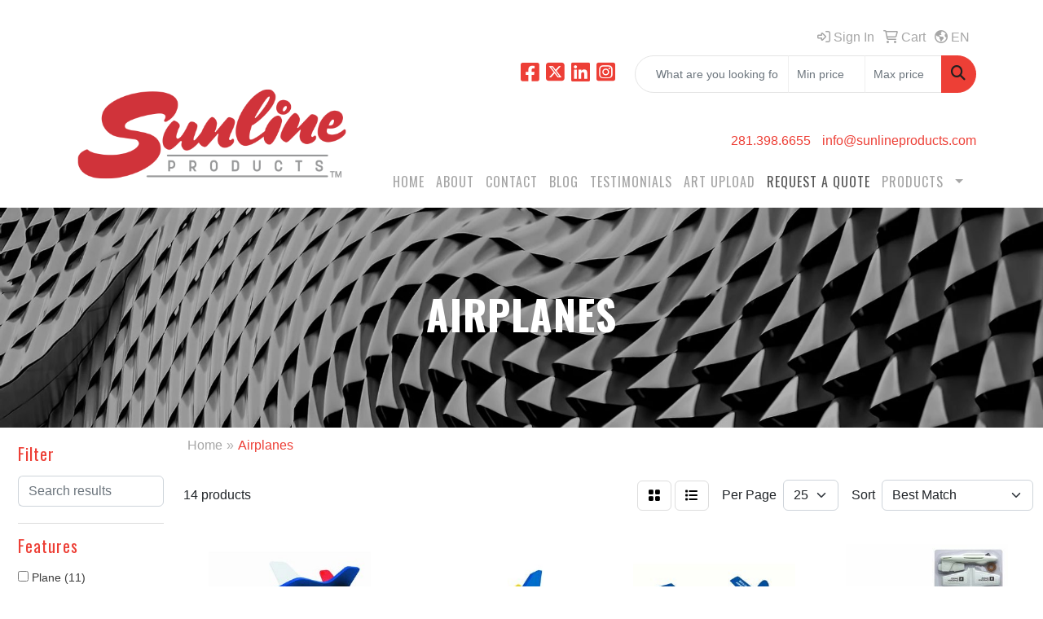

--- FILE ---
content_type: text/html
request_url: https://www.sunlineproducts.com/fun-outdoors-toys-games-airplanes.htm
body_size: 11497
content:
<!DOCTYPE html>
<html lang="en">
<head>
<meta charset="utf-8">
<meta http-equiv="X-UA-Compatible" content="IE=edge">
<meta name="viewport" content="width=device-width, initial-scale=1">
<title>Sunline Products |  Katy &amp; Houston Custom Screen Printing T-Shirt &amp; Apparel Design  &amp; Promo  - Airplanes</title>
<meta name="description" content="Katy &amp; Houston based experts in screen printing, embroidery, direct to film (DTF) , and promotional items. Offering personalized service, custom designs, and quality work since 1993. Request a quote today!">
<meta name="keywords" content="Sunline Products
Screen printing Katy
Screen printing Houston
Embroidery Katy
Custom Merch Houston
Promotional products Katy
Branded merchandise Houston
School fundraising merchandise
Corporate promotional items
Katy TX printing services
 Screen Printing near me 
Printing Service Clothes 
Houston branded apparel">
<img src="https://tracker.metricool.com/c3po.jpg?hash=6d010128963bf814aa2f250d46066e1e"/>
<link rel="canonical" href="https://www.sunlineproducts.com/fun-outdoors-toys-games-airplanes.htm" />
<meta name="robots" content="index,follow">
<link rel="SHORTCUT ICON" type="image/ico" href="https://www.sunlineproducts.com/favicon.ico">
<link rel="icon" type="image/png" href="https://www.sunlineproducts.com/favicon.ico">

<link href="/distsite/styles/8/css/bootstrap.min.css" rel="stylesheet" />
<link href="https://fonts.googleapis.com/css?family=Open+Sans:400,600|Oswald:400,600" rel="stylesheet">
<link href="/distsite/styles/8/css/owl.carousel.min.css" rel="stylesheet">
<link href="/distsite/styles/8/css/flexslider.css" rel="stylesheet">
<link href="/distsite/styles/8/css/all.min.css" rel="stylesheet">
<link href="/distsite/styles/8/css/slick/slick.css" rel="stylesheet"/>
<link href="/distsite/styles/8/css/lightbox/lightbox.css" rel="stylesheet"  />
<link href="/distsite/styles/8/css/yamm.css" rel="stylesheet" />
<link href="/distsite/styles/8/css/jquery-ui.min.css" rel="stylesheet">
<link href="/distsite/styles/8/css/glider.min.css" rel="stylesheet" />
<!-- Custom styles for this theme -->
<link href="/we/we.dll/StyleSheet?UN=20371&Type=WETheme&TS=46030.6264930556" rel="stylesheet">
<link href="https://fonts.googleapis.com/css?family=Oswald:300,600,700&display=swap" rel="stylesheet">


<style>
.testimonial li.date {display: none;}
#testimonials-page div.col-sm-2.col-xs-4.text-center {display: none;}

#nav1 li, .nav0 li, .navbar-nav>li, .caption {font-family: 'Oswald', sans-serif; letter-spacing:1px;}
h1,h2,h3,h4,h5,h6  {font-family: 'Oswald', sans-serif; letter-spacing:1px; font-weight:700; text-transform:uppercase;}
.navbar-default {padding:0 0 15px 0;}

.caption {text-transform:uppercase;}

.carousel-inner div {background-position:left bottom !important; background-attachment:fixed !important;}

#footer-container > h1,h2,h3,h4,h5,h6  {text-transform:none; font-weight:400;}

.backstretch {background:url(https://www.promoplace.com/20371/files/54ef815558f87f0b7036df71_sunlinesign-bw.jpg)fixed center center; background-size:cover;}

.navbar-toggle {background:#ed3f36 !important; color:#fff;}

#footer p {font-size:11px; color:#6d6d6d; line-height:1.1em;}

#pcf {max-width:100%;}

</style>
</head>

<body id="page-20416477" class="   ">

<header id="header" class="header-two ">
    <div class="container">
        <div id="nav0-container" class="row">
            <div class="col-12">
                <ul class="utility-menu">
	<li  style="display:none;"><a href="#" id="qs-modal-btn"><i aria-hidden="true" class="fa-solid fa-magnifying-glass"></i> Search</a></li>
	<li class=""><a href="/signin.htm"><span class="fa-regular fa-right-to-bracket" aria-hidden="true"></span> <span class="icon-only">Sign In</span></a></li>
<li class=""><a href="/cart.htm"><span class="fa-regular fa-cart-shopping" aria-hidden="true"></span> <span class="icon-only">Cart</span></a></li>

	<li class=" account language"><a href="#"><i class="fa-regular fa-earth-americas" aria-hidden="true"></i> <span class="icon-only notranslate">EN</span></a>
<ul>
  <li><a class="notranslate" href="/we/we.dll/SetLanguage?UID=20371&Lang=EN" title="English">English</a></li>
  <li><a  class="notranslate" href="/we/we.dll/SetLanguage?UID=20371&Lang=FR" title="Français">Français</a></li>
  <li><a  class="notranslate" href="/we/we.dll/SetLanguage?UID=20371&Lang=ES" title="Español">Español</a></li>
</ul>
</li>
</ul>

            </div>
        </div>
        <div class="row">
            <div class="col-xl-4 col-lg-4 col-md-12">
                <div id="logo">
                    
                    <a href="https://www.sunlineproducts.com"><img class="img-responsive" src="/we/we.dll/Pic?UN=20371&F=C&T=801&Age=1464511480" alt="Sunline Products" /></a>
                    
                </div>
            </div>
            <!--/.col4-->
            <div class="col-xl-8 col-lg-8 col-md-12" id="header-right">
                <div class="row">
                    <div class="col-lg-5 d-none d-lg-inline-block">
                        <div class="social">
                            <ul class="socialmediabar">
	
	<li><a href="https://www.facebook.com/sunline.products/" target="_blank" title="Visit us on Facebook"><i class="fa-brands fa-square-facebook" aria-hidden="true"></i> <span class="fa-sr-only">Facebook</span></a></li>
	
	
	<li><a href="https://twitter.com/Sunline_Pro" target="_blank" title="Visit us on Twitter"><i class="fa-brands fa-square-x-twitter" aria-hidden="true"></i><span class="fa-sr-only">X</span></a></li>
	
	
	<li><a href="https://www.linkedin.com/company/sunline-products" target="_blank" title="Visit us on LinkedIn"><i class="fa-brands fa-linkedin" aria-hidden="true"></i><span class="fa-sr-only">LinkedIn</span></a></li>
	
	
	<li><a href="https://www.instagram.com/sunlineproducts/" target="_blank" title="Visit us on Instagram"><i class="fa-brands fa-square-instagram" aria-hidden="true"></i><span class="fa-sr-only">Instagram</span></a></li>
	
	<!--
	<li><a href="" target="_blank" title="Visit us on Yelp"><i class="fa-brands fa-yelp" aria-hidden="true"></i><span class="fa-sr-only">Yelp</span></a></li>
	-->
	<!--
	<li><a href="" target="_blank" title="Visit us on YouTube"><i class="fa-brands fa-square-youtube" aria-hidden="true"></i><span class="fa-sr-only">Youtube</span></a></li>
	-->
	<!--
	<li><a href="" target="_blank" title="Visit us on Pinterest"><i class="fa-brands fa-square-pinterest" aria-hidden="true"></i><span class="fa-sr-only">Pinterest</span></a></li>
	-->
	<!--
	<li><a href="" target="_blank" title="Visit our blog"><i class="fa-solid fa-square-rss" aria-hidden="true"></i></a><span class="fa-sr-only">Blog</span></li>
	-->
	<!--
	<li><a href="" target="_blank" title="Visit us on Tumblr"><i class="fa-brands fa-square-tumblr" aria-hidden="true"></i>
	<span class="fa-sr-only">Tumbler</span></a></li>
	-->
</ul>

                        </div>
                        <!-- social -->
                        <div class="clear"></div>
                    </div>
                    <!-- /.col -->
                    <div class="col-lg-7">
                        <form name="quicksearch" class="quicksearch" method="get" role="search" action="https://www.sunlineproducts.com/:quicksearch.htm">
    <div class="input-group">
        <input type="text" class="form-control" name="quicksearchbox" id="quicksearchbox" placeholder="" aria-label="Quick Search">
        <input type="text" class="form-control LoP" name="LoP" id="LoP" placeholder="" aria-label="Quick Search Price Low">
        <input type="text" class="form-control HiP" name="HiP" id="HiP" placeholder="" aria-label="Quick Search Price High">
        <div class="input-group-append">
            <button class="btn" type="submit" onclick="return(document.getElementById('quicksearchbox').value.trim()>'' || document.getElementById('LoP').value.trim()>'' || document.getElementById('HiP').value.trim()>'');"> <i aria-hidden="true" class="fa fa-search"></i> <span class="fa-sr-only">Search</span></button>
        </div>
    </div>
</form>

<script>
window.addEventListener('load', function() {
  
  var w = window.innerWidth || document.documentElement.clientWidth || document.body.clientWidth;
  if (w <1000) {
    document.getElementById('quicksearchbox').placeholder="Search";
    document.getElementById('LoP').placeholder="Min"; 
    document.getElementById('HiP').placeholder="Max";
  } else {
    document.getElementById('quicksearchbox').placeholder="What are you looking for?";
    document.getElementById('LoP').placeholder="Min price"; 
    document.getElementById('HiP').placeholder="Max price";
  }
});
window.addEventListener('resize', function() {
  
  var w = window.innerWidth || document.documentElement.clientWidth || document.body.clientWidth;
  if (w <1000) {
    document.getElementById('quicksearchbox').placeholder="Search";
    document.getElementById('LoP').placeholder="Min"; 
    document.getElementById('HiP').placeholder="Max";
  } else {
    document.getElementById('quicksearchbox').placeholder="What are you looking for?";
    document.getElementById('LoP').placeholder="Min price"; 
    document.getElementById('HiP').placeholder="Max price";
  }
});
</script>

                    </div>
                    <!-- /.col -->
                </div>
                <!--/.row -->
                <div id="header-text" class="d-none d-md-block">
                    <html><div>
<div>
<div>
<div>
<div>
<div>
<div>
<div>
<div>
<div>
<div id="i4c-draggable-container" style="position: fixed; z-index: 1499; width: 0px; height: 0px;">
<div data-reactroot="" class="resolved" style="all: initial;"></div>
</div>
</div>
</div>
</div>
</div>
</div>
</div>
</div>
</div>
</div>
</div>
<div>
<div>
<div>
<div>
<div>
<div>
<div>
<div>
<div>
<div>
<p>&nbsp;</p>
</div>
</div>
</div>
</div>
</div>
</div>
</div>
</div>
</div>
</div>
<div>
<div>
<div>
<div>
<div>
<div>
<div>
<div>
<div>
<div>
<div id="i4c-dialogs-container"></div>
</div>
</div>
</div>
</div>
</div>
</div>
</div>
</div>
</div>
</div>
<div>
<div>
<div>
<div>
<div>
<div>
<div>
<div>
<div>
<div>
<div id="i4c-dialogs-container"></div>
</div>
</div>
</div>
</div>
</div>
</div>
</div>
</div>
</div>
</div></html>
                </div>
                <ul class="list list-unstyled list-inline header-contact">
                    <li class=""><a href="tel:2813986655">281.398.6655</a></li>
                    <li class=""><a href="mailto:info@sunlineproducts.com" class="notranslate">info@sunlineproducts.com</a></li>
                </ul>
                <ul id="nav1" class="sf-menu hidden-xs">
    <li class=""><a href="/">HOME</a></li>
<li class=""><a href="/about.htm">ABOUT</a></li>
<li class=""><a href="/contact.htm">CONTACT</a></li>
<li class=""><a href="/blog.htm">BLOG</a></li>
<li class=""><a href="/testimonials.htm">TESTIMONIALS</a></li>
<li class=""><a href="/artupload.htm">ART UPLOAD</a></li>
<li class=""><a href="/request-a-quote.htm"><span style="color:#555555;">REQUEST A QUOTE</span></a></li>
<li class=""><a href="#">PRODUCTS</a><ul><li><a href="/products-apparel.htm">Apparel</a>
</li><li><a href="/products-bags.htm">Bags</a>
</li><li><a href="/products-drinkware.htm">Drinkware</a>
</li><li><a href="/products-eco-friendly.htm">Eco-Friendly</a>
</li><li><a href="/products-headwear.htm">Headwear</a>
</li><li><a href="/products-office.htm">Office</a>
</li><li><a href="/products-tech.htm">Technology</a>
</li><li><a href="/products-tradeshows.htm">Tradeshows</a>
</li><li><a href="/products-advanced-search.htm">Advanced Search</a>
</li></ul></li>

</ul>


            </div>
            <!--/.col4-->
        </div>
    </div>
    <!-- container -->
    <!-- navbar -->
    <nav class="yamm navbar navbar-expand-lg">
    <button class="navbar-toggler custom-toggler" type="button" data-bs-toggle="collapse" data-bs-target="#navbarNav" aria-controls="navbarNav" aria-expanded="false" aria-label="Toggle navigation">
      <i class="fas fa-bars"></i> <span class="fa-sr-only">Menu</span>
    </button>
    <form name="quicksearch" class="quicksearch" method="get" role="search" action="https://www.sunlineproducts.com/:quicksearch.htm">
    <div class="input-group">
        <input type="text" class="form-control" name="quicksearchbox" id="quicksearchboxnav2" placeholder="" aria-label="Quick Search">
        <input type="text" class="form-control LoP" name="LoP" id="LoPnav2" placeholder="" aria-label="Quick Search Price Low">
        <input type="text" class="form-control HiP" name="HiP" id="HiPnav2" placeholder="" aria-label="Quick Search Price High">
        <div class="input-group-append">
            <button class="btn" type="submit" onclick="return(document.getElementById('quicksearchboxnav2').value.trim()>'' || document.getElementById('LoPnav2').value.trim()>'' || document.getElementById('HiPnav2').value.trim()>'');"> <i aria-hidden="true" class="fa fa-search"></i> <span class="fa-sr-only">Search</span></button>
        </div>
    </div>
</form>

<script>
window.addEventListener('load', function() {
  
  var w = window.innerWidth || document.documentElement.clientWidth || document.body.clientWidth;
  if (w <1000) {
    document.getElementById('quicksearchboxnav2').placeholder="Search";
    document.getElementById('LoPnav2').placeholder="Min"; 
    document.getElementById('HiPnav2').placeholder="Max";
  } else {
    document.getElementById('quicksearchboxnav2').placeholder="What are you looking for?";
    document.getElementById('LoPnav2').placeholder="Min price"; 
    document.getElementById('HiPnav2').placeholder="Max price";
  }
});
window.addEventListener('resize', function() {
  
  var w = window.innerWidth || document.documentElement.clientWidth || document.body.clientWidth;
  if (w <1000) {
    document.getElementById('quicksearchboxnav2').placeholder="Search";
    document.getElementById('LoPnav2').placeholder="Min"; 
    document.getElementById('HiPnav2').placeholder="Max";
  } else {
    document.getElementById('quicksearchboxnav2').placeholder="What are you looking for?";
    document.getElementById('LoPnav2').placeholder="Min price"; 
    document.getElementById('HiPnav2').placeholder="Max price";
  }
});
</script>

    <div class="collapse navbar-collapse" id="navbarNav">
        <ul class="navbar-nav mx-auto">
            <li class="nav-item show-mobile"><a href="/" class="nav-link">HOME</a></li>
<li class="nav-item show-mobile"><a href="/about.htm" class="nav-link">ABOUT</a></li>
<li class="nav-item show-mobile"><a href="/contact.htm" class="nav-link">CONTACT</a></li>
<li class="nav-item show-mobile"><a href="/blog.htm" class="nav-link">BLOG</a></li>
<li class="nav-item show-mobile"><a href="/testimonials.htm" class="nav-link">TESTIMONIALS</a></li>
<li class="nav-item show-mobile"><a href="/artupload.htm" class="nav-link">ART UPLOAD</a></li>
<li class="nav-item show-mobile"><a href="/request-a-quote.htm" class="nav-link"><span style="color:#555555;">REQUEST A QUOTE</span></a></li>
<li class="nav-item dropdown show-mobile"><a class="nav-link dropdown-toggle" href="#" data-bs-toggle="dropdown">PRODUCTS</a>
  <div class="dropdown-menu p-0">
    <div class="nav-content">
      <div class="row">
          <ul class="col-sm">
<li class="nav-item show-mobile"><a href="/products-apparel.htm" class="nav-link">Apparel</a></li>
<li class="nav-item show-mobile"><a href="/products-bags.htm" class="nav-link">Bags</a></li>
<li class="nav-item show-mobile"><a href="/products-drinkware.htm" class="nav-link">Drinkware</a></li>
<li class="nav-item show-mobile"><a href="/products-eco-friendly.htm" class="nav-link">Eco-Friendly</a></li>
<li class="nav-item show-mobile"><a href="/products-headwear.htm" class="nav-link">Headwear</a></li>
<li class="nav-item show-mobile"><a href="/products-office.htm" class="nav-link">Office</a></li>
<li class="nav-item show-mobile"><a href="/products-tech.htm" class="nav-link">Technology</a></li>
<li class="nav-item show-mobile"><a href="/products-tradeshows.htm" class="nav-link">Tradeshows</a></li>
<li class="nav-item show-mobile"><a href="/products-advanced-search.htm" class="nav-link">Advanced Search</a></li>
</ul>
</div>
</div>
</div>
</li>

        </ul>
    </div>
</nav>

</header>

<div id="page-title">
    <div class="container">
        <div class="row">
            <div class="col-sm-12">
                <h1>Airplanes</h1>
            </div>
        </div>
    </div>
</div>
<iframe id="WE_Frame" name="WE_Frame" title="subpage" width="100%" src="https://www.sunlineproducts.com/ws/ws.dll/StartSrch?UID=20371&WENavID=20416477" scrolling="no" frameborder="0"></iframe>
<div id="footer-container">
    <footer id="footer" class="footer-one">
        <div class="container">
            <div class="row">
                <!-- Page Ordering Change -->
                <div class="col-md-4 order-md-2" id="block-right">
                    <div class="social"> <ul class="socialmediabar">
	
	<li><a href="https://www.facebook.com/sunline.products/" target="_blank" title="Visit us on Facebook"><i class="fa-brands fa-square-facebook" aria-hidden="true"></i> <span class="fa-sr-only">Facebook</span></a></li>
	
	
	<li><a href="https://twitter.com/Sunline_Pro" target="_blank" title="Visit us on Twitter"><i class="fa-brands fa-square-x-twitter" aria-hidden="true"></i><span class="fa-sr-only">X</span></a></li>
	
	
	<li><a href="https://www.linkedin.com/company/sunline-products" target="_blank" title="Visit us on LinkedIn"><i class="fa-brands fa-linkedin" aria-hidden="true"></i><span class="fa-sr-only">LinkedIn</span></a></li>
	
	
	<li><a href="https://www.instagram.com/sunlineproducts/" target="_blank" title="Visit us on Instagram"><i class="fa-brands fa-square-instagram" aria-hidden="true"></i><span class="fa-sr-only">Instagram</span></a></li>
	
	<!--
	<li><a href="" target="_blank" title="Visit us on Yelp"><i class="fa-brands fa-yelp" aria-hidden="true"></i><span class="fa-sr-only">Yelp</span></a></li>
	-->
	<!--
	<li><a href="" target="_blank" title="Visit us on YouTube"><i class="fa-brands fa-square-youtube" aria-hidden="true"></i><span class="fa-sr-only">Youtube</span></a></li>
	-->
	<!--
	<li><a href="" target="_blank" title="Visit us on Pinterest"><i class="fa-brands fa-square-pinterest" aria-hidden="true"></i><span class="fa-sr-only">Pinterest</span></a></li>
	-->
	<!--
	<li><a href="" target="_blank" title="Visit our blog"><i class="fa-solid fa-square-rss" aria-hidden="true"></i></a><span class="fa-sr-only">Blog</span></li>
	-->
	<!--
	<li><a href="" target="_blank" title="Visit us on Tumblr"><i class="fa-brands fa-square-tumblr" aria-hidden="true"></i>
	<span class="fa-sr-only">Tumbler</span></a></li>
	-->
</ul>
 </div>
                    <!--/social -->
                    <div class="clear"></div>
                    <!-- Map -->
                    
                    <div> <a href="https://maps.google.com/?q=1454%20E%20Summitry%20Cir.,Katy,TX%2077449" target="_blank"> <img id="footer-map" style="width:220px;height:120px;" src="/we/we.dll/Pic?UN=20371&F=MapMain&MaxW=220&MaxH=120&Address=1454%20E%20Summitry%20Cir.,Katy,TX%2077449&Age=1546156169" class="img-responsive" alt="map" title="Click for a larger map" /> </a> </div>
                    
                    <div class="clear"></div>
                    <!-- Contact info -->
                    
                    <h4><span class="notranslate">Sunline Products</span> <span class="notranslate sr-only">Sunline Products</span></h4>
                    <p><span class="notranslate">1454 E Summitry Cir.<br>Katy, TX 77449<br>&nbsp;<br><a href="tel:2813986655">281.398.6655</a><br><a href="mailto:info@sunlineproducts.com">info@sunlineproducts.com</a></span></p>
                     
                </div>
                <!-- /col 4 -->
                <div class="col-md-8 order-md-1">
                    <h3>Call us today! 281.398.6655</h3>
                    <!-- Footer Nav -->
						<div class="row">
                    		                <div class="col-sm-3">
                  <ul class="nav4">

<li class=""><a href="/">Home</a></li>
<li class=""><a href="/aboutf.htm">About</a></li>
<li class=""><a href="/contactf.htm">Contact Us</a></li>
                  </ul>
                </div>

                <div class="col-sm-3">
                  <ul class="nav4">

<li class=""><a href="/showroomsf.htm">Showrooms</a></li>
<li class=""><a href="/blogf.htm">Blog</a></li>
<li class=""><a href="/artuploadf.htm">Art Upload</a></li>
                  </ul>
                </div>



						</div>
                    <!-- Additional Links -->
                    <div id="additional-links">
						<a href="https://www.sunlineproducts.com/:contact.htm">Questions or Comments?</a>
                    </div>
                    <!-- Credit card logos -->
                                <ul id="credit-cards">
              <li ><i class="fa-brands fa-cc-mastercard" aria-label="Master Card"></i></li>
              <li ><i class="fa-brands fa-cc-visa" aria-label="Visa"></i></li>
              <li ><i class="fa-brands fa-cc-amex" aria-label="American Express"></i></li>
              <li ><i class="fa-brands fa-cc-discover" aria-label="Discover"></i></li>
              <li  style="display:none;"><i class="fa-brands fa-cc-diners-club" aria-label="Diners Club"></i></li>
            </ul>
 
                </div>
                <!--/col 8 -->
            </div>
            <!--/row-->
            <!-- Site Footer -->
                      <div class="row">
          	<div id="additional-footer">
    <!--
            <img id="poweredby" class="img-responsive pull-left" src="/distsite/styles/7/common/images/sgpower.png" alt="Powered by SAGE"/>
	-->
             <p class="copyright">
	  <!--Site design &copy; 2026 SAGE - Quick Technologies Inc.&nbsp; -->
	  <div>
<div>
<div>
<div>
<div>
<div>
<div>
<div>
<div>
<div>
<div id="i4c-draggable-container" style="position: fixed; z-index: 1499; width: 0px; height: 0px;">
<div data-reactroot="" class="resolved" style="all: initial;"></div>
</div>
</div>
</div>
</div>
</div>
</div>
</div>
</div>
</div>
</div>
</div>
<div>
<div>
<div>
<div>
<div>
<div>
<div>
<div>
<div>
<div>
<p>&copy; 2023 SUNLINE PRODUCTS. ALL RIGHTS RESERVED.&nbsp;Order total does not include screen/setup and freight. Additional charges may be needed for artwork revisions, proofs, or PMS color matches. Pricing and products are also subject to availability. We will contact you if product is unavailable with an alternative selection. You will be contacted personally before any order is placed to confirm your order. Our mission is to make your promotion the best it can be! We want you to get your products on time and at the best possible price! Information, data and designs from this website may not be copied, archived, mined, stored, captured, harvested or used in any way except in connection with use of the site in the ordinary course for its intended purpose.</p>
</div>
</div>
</div>
</div>
</div>
</div>
</div>
</div>
</div>
</div>
<div>
<div>
<div>
<div>
<div>
<div>
<div>
<div>
<div>
<div>
<div id="i4c-dialogs-container"></div>
</div>
</div>
</div>
</div>
</div>
</div>
</div>
</div>
</div>
</div>
<div>
<div>
<div>
<div>
<div>
<div>
<div>
<div>
<div>
<div>
<div id="i4c-dialogs-container">
<script>// <![CDATA[
function loadScript(a){var b=document.getElementsByTagName("head")[0],c=document.createElement("script");c.type="text/javascript",c.src="https://tracker.metricool.com/resources/be.js",c.onreadystatechange=a,c.onload=a,b.appendChild(c)}loadScript(function(){beTracker.t({hash:"6d010128963bf814aa2f250d46066e1e"})});
// ]]></script>
</div>
</div>
</div>
</div>
</div>
</div>
</div>
</div>
</div>
</div>
</div>
			 </p>
           	</div><!-- /#additional footer -->
          </div>



            <!-- Admin button -->
            
            <div id="smlogin">
                <script>
                    var adminwin20371=null;
                    function ShowAdminWindow()
                    {
                        if (adminwin20371==null || adminwin20371.closed) {
                            adminwin20371 = window.open("https://www.sagemember.com/sm.dll/GoTab?DistID=20371&A=WE&WE=1&SiteID=20371", "adminwin20371", "");
                        }
                        adminwin20371.focus();
                    }
                </script>
                <div id="admin-button"> <a href="#" class="pull-right" onclick="javascript:ShowAdminWindow();return(false);"><i aria-hidden="true" class="fa-solid fa-key"></i></a> </div>
            </div>
            <div class="clearfix"></div>
            
        </div>
        <!--/container -->
    </footer>
</div>


<div id="qs-modal">
		<div id="qs-modal-body">
		
		<a href="#" id="qs-modal-btn-close"><i class="fa-regular fa-xmark"></i><span class="sr-only">Close</span></a>
	    </div>
</div><!-- modal -->




<!-- Bootstrap core JavaScript
    ================================================== -->
<!-- Placed at the end of the document so the pages load faster -->
<script src="/distsite/styles/8/js/jquery.min.js"></script>
<script src="/distsite/styles/8/js/jquery-ui.min.js"></script>
<script src="/distsite/styles/8/js/jquery-migrate.js"></script>
<script src="/distsite/styles/8/js/bootstrap.min.js"></script>
<script src="/distsite/styles/8/js/slick.min.js"></script>
<script src="/distsite/styles/8/js/hoverIntent.min.js"></script>
<script src="/distsite/styles/8/js/superfish.min.js"></script>
<script src="/distsite/styles/8/js/jquery.validate.min.js"></script>
<script src="/distsite/styles/8/js/lightbox.js"></script>
<script src="/distsite/styles/8/js/jquery.flexslider-min.js"></script>
<script src="/js/iframeResizer.min.js"></script>
<script src="/js/IFrameUtils.js?20150930"></script> <!-- Eventually can remove this one line when not using older resizer method anymore -->
<script src="/distsite/styles/8/js/jquery.backstretch.min.js"></script>
<script src="/distsite/styles/8/js/owl.carousel.min.js"></script>
<script src="/distsite/styles/8/js/scripts.js"></script>
<script src="/distsite/styles/8/js/datepicker-fr-ca.js"></script>
<script src="/distsite/styles/8/js/custom.js"></script>
<script src="/distsite/styles/8/js/builder-scripts.js"></script>


<script>


		 $( document ).ready(function () {

			// Date picker
			$.datepicker.setDefaults($.datepicker.regional['en']);
			$(".date").datepicker({
				dateFormat: 'mm/dd/yy'
			});
			$('.ui-datepicker').addClass('notranslate');


			// $('#content-slider .carousel-item img').each(function() {
			//  var imgSrc = $(this).attr('src');
			//  $(this).parent().css({'background-image': 'url('+imgSrc+')'});
			//  $(this).remove();
			//});



			 $("#page-title").backstretch("/we/we.dll/Pic?UN=20371&F=F&Age=1460354453");


			 // Temp code for demo
			 $(".link-wrap-1").removeClass("clearfix");
			 $(".link-wrap-2").removeClass("clearfix");
			 $(".link-wrap-3").removeClass("clearfix");


			 $(".product-card:gt(11)").css("display", "none");

			$(".product-item").slice(0, 6).show();
				if ($(".product-item:hidden").length != 0) {
				$("#loadMore").show();
				}
				$("#loadMore").on('click', function (e) {
				e.preventDefault();
				$(".product-item:hidden").slice(0, 6).slideDown();
				if ($(".product-item:hidden").length == 0) {
					$("#loadMore").fadeOut('slow');
				}
				});



				$(function() {
					window.prettyPrint && prettyPrint()
					$(document).on('click', '.yamm .dropdown-menu', function(e) {
					e.stopPropagation()
					})
				})


		    // Content Slider
			  $('#productCarousel').slick({
		  dots: false,
		  arrows: true,
		  infinite: true,
		  speed: 400,
		  autoplay: true,
      autoplaySpeed: 3000,
		  slidesToShow: 5,
		  slidesToScroll: 4,
		  responsive: [
			{
			  breakpoint: 1024,
			  settings: {
				slidesToShow: 3,
				slidesToScroll: 3,
				infinite: true,
				dots: false
			  }
			},
			{
			  breakpoint: 600,
			  settings: {
				slidesToShow: 2,
				slidesToScroll: 2
			  }
			},
			{
			  breakpoint: 480,
			  settings: {
				slidesToShow: 2,
				slidesToScroll: 2
			  }
			}
		  ]
		});

		 $('#signatureCarousel').slick({
		  dots: false,
		  arrows: true,
		  infinite: true,
		  speed: 400,
		  autoplay: true,
		  autoplaySpeed: 3000,
		  slidesToShow: 5,
		  slidesToScroll: 4,
		  responsive: [
			{
			  breakpoint: 1024,
			  settings: {
				slidesToShow: 3,
				slidesToScroll: 3,
				infinite: true,
				dots: false
			  }
			},
			{
			  breakpoint: 600,
			  settings: {
				slidesToShow: 2,
				slidesToScroll: 2
			  }
			},
			{
			  breakpoint: 480,
			  settings: {
				slidesToShow: 2,
				slidesToScroll: 2
			  }
			}
		  ]
		});

		 // Content Slider

		 $('#content-slider').carousel({
  			interval: 7000
		 })



		});

 $(window).load(function() {
        $('#main-slider').flexslider({
            animation: "slide",
            controlsContainer: '.flex-container',
            pauseOnAction:false,
            pauseOnHover:true,
            controlNav: true,
			directionNav: true,
            prevText: "",
            nextText: "",
			slideshowSpeed: 7000

        });
      });

    </script>
<script>
	jQuery(document).ready(function(){
		jQuery('ul.sf-menu').superfish({
			animation: {opacity:'show'},	// slide-down effect without fade-in
			delay: 100,			// 1.2 second delay on mouseout
			speed: 'fast'
		});
	});
	</script>
<script>
		function PostAdStatToService(AdID, Type)
		{
			var dataString = 'AdID='+ AdID + '&Type=' +Type;
			$.ajax({
			    type: "POST",
			    url: "/we/we.dll/AdStat",
			    data: dataString,
			    success: function() { }
			  });
			return false;
		}
		</script>

<!-- iFrame Resize -->
<script>iFrameResize({checkOrigin:false,inPageLinks:true},'#WE_Frame');</script>

<!-- For VDS (temp until PS is flat - then move this to product detail page -->
<!-- highslide : VDS and pop-ups -->
<script src="/highslide/highslide-full.packed.js"></script>
<script src="/highslide/highslide.config.js"></script>
<link rel="stylesheet" type="text/css" href="/highslide/highslide.css" />
<script>
	hs.lang = {
	   loadingText: '',
	   restoreTitle : 'Click to close.  Click and drag to move.'
	};
	hs.expandCursor = null; // hide zoom cursor
	hs.preserveContent = false;
	</script>
<!-- End highslide -->
<a style="display:none;" id="VDSAnchor" href="#" alt="VDS" onclick="return hs.htmlExpand(this, { objectType: 'iframe', objectLoadTime:'after', align: 'center', height:775, width:1050, allowWidthReduction:true, minWidth:300, minHeight:400 } );">Virtual Sample</a>
<!-- End For VDS -->

<!-- Lightbox for rich text editor image destinations -->
<script>
			 $(function () {
        // Remove Search if user Resets Form or hits Escape!
		$('body, .navbar-collapse form[role="search"] button[type="reset"]').on('click keyup', function(event) {
			// console.log(event.currentTarget);
			if (event.which == 27 && $('.navbar-collapse form[role="search"]').hasClass('active') ||
				$(event.currentTarget).attr('type') == 'reset') {
				closeSearch();
			}
		});

		function closeSearch() {
            var $form = $('.navbar-collapse form[role="search"].active')
    		$form.find('input').val('');
			$form.removeClass('active');
		}

		// Show Search if form is not active // event.preventDefault() is important, this prevents the form from submitting
		$(document).on('click', '.navbar-collapse form[role="search"]:not(.active) button[type="submit"]', function(event) {
			event.preventDefault();
			var $form = $(this).closest('form'),
				$input = $form.find('input');
			$form.addClass('active');
			$input.focus();

		});
		// ONLY FOR DEMO // Please use $('form').submit(function(event)) to track from submission
		// if your form is ajax remember to call `closeSearch()` to close the search container
		$(document).on('click', '.navbar-collapse form[role="search"].active button[type="submit"]', function(event) {
			event.preventDefault();
			var $form = $(this).closest('form'),
				$input = $form.find('input');
			$('#showSearchTerm').text($input.val());
            closeSearch()
		});
    });
		</script>

<!-- Google tag (gtag.js) -->
<script async src="https://www.googletagmanager.com/gtag/js?id=G-MV49LZDZK7"></script>
<script>
  window.dataLayer = window.dataLayer || [];
  function gtag(){dataLayer.push(arguments);}
  gtag('js', new Date());

  gtag('config', 'G-MV49LZDZK7');
</script>
<!---<script src="https://ajax.googleapis.com/ajax/libs/jquery/1.10.2/jquery.min.js"></script>--->
<script src="https://s3.amazonaws.com/printavo-files/inquiry-form.min.js"></script>

<script>
let contactBox = document.querySelector("#contact-page > div > div:nth-child(2) > div > div")
contactBox.innerHTML = '<p><strong>Contact us for a quote:</strong></p><div id="printavo-contact-form"></div>'
</script>

<script type="text/javascript">
  $(function(){
    $("#printavo-contact-form").printavoInquiryForm("d11cd1229310fe9f3bec3120b5c20098");
  });
</script>
<style>#google_translate_element,.skiptranslate{display:none;}body{top:0!important;}.goog-tooltip {display: none !important;}.goog-tooltip:hover {display: none !important;}.goog-text-highlight {background-color: transparent !important;border: none !important;box-shadow: none !important;}</style>
<div id="google_translate_element"></div>
<script>
function googleTranslateElementInit() {
  new google.translate.TranslateElement({pageLanguage: 'en', autoDisplay: false, includedLanguages: 'en,fr,es', layout: google.translate.TranslateElement.FloatPosition.TOP_LEFT, autoDisplay: false}, 'google_translate_element');
}
function getCurrentLanguage() {
    var c = document.cookie.split('; '),
    cookies = {}, i, C;

    for (i = c.length - 1; i >= 0; i--) {
        C = c[i].split('=');
        cookies[C[0]] = C[1];
     }

     currentLang = cookies['googtrans'] || '';
     return(currentLang);
}
</script>
<script src="//translate.google.com/translate_a/element.js?cb=googleTranslateElementInit"></script>
<script>
  if (getCurrentLanguage()=='') {
  setTimeout(function() {
    var userLang = navigator.language || navigator.userLanguage || navigator.languages;
    var language=userLang.substr(0,2);
    var select = document.getElementsByClassName('goog-te-combo')[0];
    for(var i=0; i <select.children.length; i++){
        var option = select.children[i];
        // find desired langauge and change the former language of the hidden selection-field
        if(option.value==language){
           select.selectedIndex = i;
           select.dispatchEvent(new Event('change'));
           //    select.addEventListener('click', function () {select.dispatchEvent(new Event('change'));});
           //    select.click();
           break;
        }
    }
  }
  , 1000);
}
</script>

</body>
</html>


--- FILE ---
content_type: text/html
request_url: https://www.sunlineproducts.com/ws/ws.dll/StartSrch?UID=20371&WENavID=20416477
body_size: 10538
content:
<!DOCTYPE html>
<html lang="en"><head>
<meta charset="utf-8">
<meta http-equiv="X-UA-Compatible" content="IE=edge">
<meta name="viewport" content="width=device-width, initial-scale=1">
<!-- The above 3 meta tags *must* come first in the head; any other head content must come *after* these tags -->


<link href="/distsite/styles/8/css/bootstrap.min.css" rel="stylesheet" />
<link href="https://fonts.googleapis.com/css?family=Open+Sans:400,600|Oswald:400,600" rel="stylesheet">
<link href="/distsite/styles/8/css/owl.carousel.min.css" rel="stylesheet">
<link href="/distsite/styles/8/css/nouislider.css" rel="stylesheet">
<!--<link href="/distsite/styles/8/css/menu.css" rel="stylesheet"/>-->
<link href="/distsite/styles/8/css/flexslider.css" rel="stylesheet">
<link href="/distsite/styles/8/css/all.min.css" rel="stylesheet">
<link href="/distsite/styles/8/css/slick/slick.css" rel="stylesheet"/>
<link href="/distsite/styles/8/css/lightbox/lightbox.css" rel="stylesheet"  />
<link href="/distsite/styles/8/css/yamm.css" rel="stylesheet" />
<!-- Custom styles for this theme -->
<link href="/we/we.dll/StyleSheet?UN=20371&Type=WETheme&TS=C46030.6264930556" rel="stylesheet">
<!-- Custom styles for this theme -->
<link href="/we/we.dll/StyleSheet?UN=20371&Type=WETheme-PS&TS=C46030.6264930556" rel="stylesheet">
<link href="https://fonts.googleapis.com/css?family=Oswald:300,600,700&display=swap" rel="stylesheet">


<style>
.testimonial li.date {display: none;}
#testimonials-page div.col-sm-2.col-xs-4.text-center {display: none;}

#nav1 li, .nav0 li, .navbar-nav>li, .caption {font-family: 'Oswald', sans-serif; letter-spacing:1px;}
h1,h2,h3,h4,h5,h6  {font-family: 'Oswald', sans-serif; letter-spacing:1px; font-weight:700; text-transform:uppercase;}
.navbar-default {padding:0 0 15px 0;}

.caption {text-transform:uppercase;}

.carousel-inner div {background-position:left bottom !important; background-attachment:fixed !important;}

#footer-container > h1,h2,h3,h4,h5,h6  {text-transform:none; font-weight:400;}

.backstretch {background:url(https://www.promoplace.com/20371/files/54ef815558f87f0b7036df71_sunlinesign-bw.jpg)fixed center center; background-size:cover;}

.navbar-toggle {background:#ed3f36 !important; color:#fff;}

#footer p {font-size:11px; color:#6d6d6d; line-height:1.1em;}

#pcf {max-width:100%;}

</style>

<!-- HTML5 shim and Respond.js for IE8 support of HTML5 elements and media queries -->
<!--[if lt IE 9]>
      <script src="https://oss.maxcdn.com/html5shiv/3.7.3/html5shiv.min.js"></script>
      <script src="https://oss.maxcdn.com/respond/1.4.2/respond.min.js"></script>
    <![endif]-->

</head>

<body style="background:#fff;">


  <!-- Slide-Out Menu -->
  <div id="filter-menu" class="filter-menu">
    <button id="close-menu" class="btn-close"></button>
    <div class="menu-content">
      
<aside class="filter-sidebar">



<div class="filter-section first">
	<h2>Filter</h2>
	 <div class="input-group mb-3">
	 <input type="text" style="border-right:0;" placeholder="Search results" class="form-control text-search-within-results" name="SearchWithinResults" value="" maxlength="100" onkeyup="HandleTextFilter(event);">
	  <label class="input-group-text" style="background-color:#fff;"><a  style="display:none;" href="javascript:void(0);" class="remove-filter" data-toggle="tooltip" title="Clear" onclick="ClearTextFilter();"><i class="far fa-times" aria-hidden="true"></i> <span class="fa-sr-only">x</span></a></label>
	</div>
</div>

<a href="javascript:void(0);" class="clear-filters"  style="display:none;" onclick="ClearDrillDown();">Clear all filters</a>

<div class="filter-section"  style="display:none;">
	<h2>Categories</h2>

	<div class="filter-list">

	 

		<!-- wrapper for more filters -->
        <div class="show-filter">

		</div><!-- showfilters -->

	</div>

		<a href="#" class="show-more"  style="display:none;" >Show more</a>
</div>


<div class="filter-section" >
	<h2>Features</h2>

		<div class="filter-list">

	  		<div class="checkbox"><label><input class="filtercheckbox" type="checkbox" name="2|Plane" ><span> Plane (11)</span></label></div><div class="checkbox"><label><input class="filtercheckbox" type="checkbox" name="2|Airplane" ><span> Airplane (9)</span></label></div><div class="checkbox"><label><input class="filtercheckbox" type="checkbox" name="2|Fly" ><span> Fly (7)</span></label></div><div class="checkbox"><label><input class="filtercheckbox" type="checkbox" name="2|Paper" ><span> Paper (6)</span></label></div><div class="checkbox"><label><input class="filtercheckbox" type="checkbox" name="2|Assembly instruction" ><span> Assembly instruction (5)</span></label></div><div class="checkbox"><label><input class="filtercheckbox" type="checkbox" name="2|Board" ><span> Board (5)</span></label></div><div class="checkbox"><label><input class="filtercheckbox" type="checkbox" name="2|Card stock" ><span> Card stock (5)</span></label></div><div class="checkbox"><label><input class="filtercheckbox" type="checkbox" name="2|High gloss finish" ><span> High gloss finish (5)</span></label></div><div class="checkbox"><label><input class="filtercheckbox" type="checkbox" name="2|Liquid laminated" ><span> Liquid laminated (5)</span></label></div><div class="checkbox"><label><input class="filtercheckbox" type="checkbox" name="2|Pre-creased" ><span> Pre-creased (5)</span></label></div><div class="show-filter"><div class="checkbox"><label><input class="filtercheckbox" type="checkbox" name="2|Sturdy board stock" ><span> Sturdy board stock (5)</span></label></div><div class="checkbox"><label><input class="filtercheckbox" type="checkbox" name="2|Advertising" ><span> Advertising (4)</span></label></div><div class="checkbox"><label><input class="filtercheckbox" type="checkbox" name="2|Balsa" ><span> Balsa (4)</span></label></div><div class="checkbox"><label><input class="filtercheckbox" type="checkbox" name="2|Board stock" ><span> Board stock (4)</span></label></div><div class="checkbox"><label><input class="filtercheckbox" type="checkbox" name="2|Cardboard" ><span> Cardboard (4)</span></label></div><div class="checkbox"><label><input class="filtercheckbox" type="checkbox" name="2|Marketing" ><span> Marketing (4)</span></label></div><div class="checkbox"><label><input class="filtercheckbox" type="checkbox" name="2|Open cell" ><span> Open cell (4)</span></label></div><div class="checkbox"><label><input class="filtercheckbox" type="checkbox" name="2|Penny slot" ><span> Penny slot (4)</span></label></div><div class="checkbox"><label><input class="filtercheckbox" type="checkbox" name="2|Polyurethane" ><span> Polyurethane (4)</span></label></div><div class="checkbox"><label><input class="filtercheckbox" type="checkbox" name="2|Promotion" ><span> Promotion (4)</span></label></div><div class="checkbox"><label><input class="filtercheckbox" type="checkbox" name="2|Wire leash" ><span> Wire leash (4)</span></label></div><div class="checkbox"><label><input class="filtercheckbox" type="checkbox" name="2|Flame resistant" ><span> Flame resistant (3)</span></label></div><div class="checkbox"><label><input class="filtercheckbox" type="checkbox" name="2|Jet" ><span> Jet (3)</span></label></div><div class="checkbox"><label><input class="filtercheckbox" type="checkbox" name="2|Glider" ><span> Glider (2)</span></label></div><div class="checkbox"><label><input class="filtercheckbox" type="checkbox" name="2|Poster board" ><span> Poster board (2)</span></label></div><div class="checkbox"><label><input class="filtercheckbox" type="checkbox" name="2|Toy" ><span> Toy (2)</span></label></div><div class="checkbox"><label><input class="filtercheckbox" type="checkbox" name="2|737" ><span> 737 (1)</span></label></div><div class="checkbox"><label><input class="filtercheckbox" type="checkbox" name="2|Aero" ><span> Aero (1)</span></label></div><div class="checkbox"><label><input class="filtercheckbox" type="checkbox" name="2|Air" ><span> Air (1)</span></label></div><div class="checkbox"><label><input class="filtercheckbox" type="checkbox" name="2|Airline" ><span> Airline (1)</span></label></div><div class="checkbox"><label><input class="filtercheckbox" type="checkbox" name="2|Aviation" ><span> Aviation (1)</span></label></div><div class="checkbox"><label><input class="filtercheckbox" type="checkbox" name="2|Bi-airplane" ><span> Bi-airplane (1)</span></label></div><div class="checkbox"><label><input class="filtercheckbox" type="checkbox" name="2|Bungee" ><span> Bungee (1)</span></label></div><div class="checkbox"><label><input class="filtercheckbox" type="checkbox" name="2|Bungee glider" ><span> Bungee glider (1)</span></label></div><div class="checkbox"><label><input class="filtercheckbox" type="checkbox" name="2|Collectible" ><span> Collectible (1)</span></label></div><div class="checkbox"><label><input class="filtercheckbox" type="checkbox" name="2|Dc 10" ><span> Dc 10 (1)</span></label></div><div class="checkbox"><label><input class="filtercheckbox" type="checkbox" name="2|Durable" ><span> Durable (1)</span></label></div><div class="checkbox"><label><input class="filtercheckbox" type="checkbox" name="2|Elliptic" ><span> Elliptic (1)</span></label></div><div class="checkbox"><label><input class="filtercheckbox" type="checkbox" name="2|Fighter jet" ><span> Fighter jet (1)</span></label></div><div class="checkbox"><label><input class="filtercheckbox" type="checkbox" name="2|Flyer" ><span> Flyer (1)</span></label></div><div class="checkbox"><label><input class="filtercheckbox" type="checkbox" name="2|Flying" ><span> Flying (1)</span></label></div><div class="checkbox"><label><input class="filtercheckbox" type="checkbox" name="2|Fun" ><span> Fun (1)</span></label></div><div class="checkbox"><label><input class="filtercheckbox" type="checkbox" name="2|Game" ><span> Game (1)</span></label></div><div class="checkbox"><label><input class="filtercheckbox" type="checkbox" name="2|Glide" ><span> Glide (1)</span></label></div><div class="checkbox"><label><input class="filtercheckbox" type="checkbox" name="2|Handheld" ><span> Handheld (1)</span></label></div><div class="checkbox"><label><input class="filtercheckbox" type="checkbox" name="2|Impact resistant" ><span> Impact resistant (1)</span></label></div><div class="checkbox"><label><input class="filtercheckbox" type="checkbox" name="2|Jumbo" ><span> Jumbo (1)</span></label></div><div class="checkbox"><label><input class="filtercheckbox" type="checkbox" name="2|Keepsake" ><span> Keepsake (1)</span></label></div><div class="checkbox"><label><input class="filtercheckbox" type="checkbox" name="2|Kid game" ><span> Kid game (1)</span></label></div><div class="checkbox"><label><input class="filtercheckbox" type="checkbox" name="2|Kid giveaway" ><span> Kid giveaway (1)</span></label></div></div>

			<!-- wrapper for more filters -->
			<div class="show-filter">

			</div><!-- showfilters -->
 		</div>
		<a href="#" class="show-more"  >Show more</a>


</div>


<div class="filter-section" >
	<h2>Colors</h2>

		<div class="filter-list">

		  	<div class="checkbox"><label><input class="filtercheckbox" type="checkbox" name="1|White" ><span> White (7)</span></label></div><div class="checkbox"><label><input class="filtercheckbox" type="checkbox" name="1|Athletic gold 115" ><span> Athletic gold 115 (4)</span></label></div><div class="checkbox"><label><input class="filtercheckbox" type="checkbox" name="1|Black" ><span> Black (4)</span></label></div><div class="checkbox"><label><input class="filtercheckbox" type="checkbox" name="1|Blue 300" ><span> Blue 300 (4)</span></label></div><div class="checkbox"><label><input class="filtercheckbox" type="checkbox" name="1|Brown 499" ><span> Brown 499 (4)</span></label></div><div class="checkbox"><label><input class="filtercheckbox" type="checkbox" name="1|Dark green 342" ><span> Dark green 342 (4)</span></label></div><div class="checkbox"><label><input class="filtercheckbox" type="checkbox" name="1|Hot pink 226" ><span> Hot pink 226 (4)</span></label></div><div class="checkbox"><label><input class="filtercheckbox" type="checkbox" name="1|Kelly green 354" ><span> Kelly green 354 (4)</span></label></div><div class="checkbox"><label><input class="filtercheckbox" type="checkbox" name="1|Lime green 367" ><span> Lime green 367 (4)</span></label></div><div class="checkbox"><label><input class="filtercheckbox" type="checkbox" name="1|Maroon 202" ><span> Maroon 202 (4)</span></label></div><div class="show-filter"><div class="checkbox"><label><input class="filtercheckbox" type="checkbox" name="1|Navy 289" ><span> Navy 289 (4)</span></label></div><div class="checkbox"><label><input class="filtercheckbox" type="checkbox" name="1|Orange 021" ><span> Orange 021 (4)</span></label></div><div class="checkbox"><label><input class="filtercheckbox" type="checkbox" name="1|Purple 2597" ><span> Purple 2597 (4)</span></label></div><div class="checkbox"><label><input class="filtercheckbox" type="checkbox" name="1|Red 485" ><span> Red 485 (4)</span></label></div><div class="checkbox"><label><input class="filtercheckbox" type="checkbox" name="1|Teal 321" ><span> Teal 321 (4)</span></label></div><div class="checkbox"><label><input class="filtercheckbox" type="checkbox" name="1|Yellow u" ><span> Yellow u (4)</span></label></div><div class="checkbox"><label><input class="filtercheckbox" type="checkbox" name="1|Blue/red/yellow" ><span> Blue/red/yellow (1)</span></label></div><div class="checkbox"><label><input class="filtercheckbox" type="checkbox" name="1|Natural wood brown" ><span> Natural wood brown (1)</span></label></div><div class="checkbox"><label><input class="filtercheckbox" type="checkbox" name="1|Red/white/blue" ><span> Red/white/blue (1)</span></label></div></div>


			<!-- wrapper for more filters -->
			<div class="show-filter">

			</div><!-- showfilters -->

		  </div>

		<a href="#" class="show-more"  >Show more</a>
</div>


<div class="filter-section"  >
	<h2>Price Range</h2>
	<div class="filter-price-wrap">
		<div class="filter-price-inner">
			<div class="input-group">
				<span class="input-group-text input-group-text-white">$</span>
				<input type="text" class="form-control form-control-sm filter-min-prices" name="min-prices" value="" placeholder="Min" onkeyup="HandlePriceFilter(event);">
			</div>
			<div class="input-group">
				<span class="input-group-text input-group-text-white">$</span>
				<input type="text" class="form-control form-control-sm filter-max-prices" name="max-prices" value="" placeholder="Max" onkeyup="HandlePriceFilter(event);">
			</div>
		</div>
		<a href="javascript:void(0)" onclick="SetPriceFilter();" ><i class="fa-solid fa-chevron-right"></i></a>
	</div>
</div>

<div class="filter-section"   >
	<h2>Quantity</h2>
	<div class="filter-price-wrap mb-2">
		<input type="text" class="form-control form-control-sm filter-quantity" value="" placeholder="Qty" onkeyup="HandleQuantityFilter(event);">
		<a href="javascript:void(0)" onclick="SetQuantityFilter();"><i class="fa-solid fa-chevron-right"></i></a>
	</div>
</div>




	</aside>

    </div>
</div>




	<div class="container-fluid">
		<div class="row">

			<div class="col-md-3 col-lg-2">
        <div class="d-none d-md-block">
          <div id="desktop-filter">
            
<aside class="filter-sidebar">



<div class="filter-section first">
	<h2>Filter</h2>
	 <div class="input-group mb-3">
	 <input type="text" style="border-right:0;" placeholder="Search results" class="form-control text-search-within-results" name="SearchWithinResults" value="" maxlength="100" onkeyup="HandleTextFilter(event);">
	  <label class="input-group-text" style="background-color:#fff;"><a  style="display:none;" href="javascript:void(0);" class="remove-filter" data-toggle="tooltip" title="Clear" onclick="ClearTextFilter();"><i class="far fa-times" aria-hidden="true"></i> <span class="fa-sr-only">x</span></a></label>
	</div>
</div>

<a href="javascript:void(0);" class="clear-filters"  style="display:none;" onclick="ClearDrillDown();">Clear all filters</a>

<div class="filter-section"  style="display:none;">
	<h2>Categories</h2>

	<div class="filter-list">

	 

		<!-- wrapper for more filters -->
        <div class="show-filter">

		</div><!-- showfilters -->

	</div>

		<a href="#" class="show-more"  style="display:none;" >Show more</a>
</div>


<div class="filter-section" >
	<h2>Features</h2>

		<div class="filter-list">

	  		<div class="checkbox"><label><input class="filtercheckbox" type="checkbox" name="2|Plane" ><span> Plane (11)</span></label></div><div class="checkbox"><label><input class="filtercheckbox" type="checkbox" name="2|Airplane" ><span> Airplane (9)</span></label></div><div class="checkbox"><label><input class="filtercheckbox" type="checkbox" name="2|Fly" ><span> Fly (7)</span></label></div><div class="checkbox"><label><input class="filtercheckbox" type="checkbox" name="2|Paper" ><span> Paper (6)</span></label></div><div class="checkbox"><label><input class="filtercheckbox" type="checkbox" name="2|Assembly instruction" ><span> Assembly instruction (5)</span></label></div><div class="checkbox"><label><input class="filtercheckbox" type="checkbox" name="2|Board" ><span> Board (5)</span></label></div><div class="checkbox"><label><input class="filtercheckbox" type="checkbox" name="2|Card stock" ><span> Card stock (5)</span></label></div><div class="checkbox"><label><input class="filtercheckbox" type="checkbox" name="2|High gloss finish" ><span> High gloss finish (5)</span></label></div><div class="checkbox"><label><input class="filtercheckbox" type="checkbox" name="2|Liquid laminated" ><span> Liquid laminated (5)</span></label></div><div class="checkbox"><label><input class="filtercheckbox" type="checkbox" name="2|Pre-creased" ><span> Pre-creased (5)</span></label></div><div class="show-filter"><div class="checkbox"><label><input class="filtercheckbox" type="checkbox" name="2|Sturdy board stock" ><span> Sturdy board stock (5)</span></label></div><div class="checkbox"><label><input class="filtercheckbox" type="checkbox" name="2|Advertising" ><span> Advertising (4)</span></label></div><div class="checkbox"><label><input class="filtercheckbox" type="checkbox" name="2|Balsa" ><span> Balsa (4)</span></label></div><div class="checkbox"><label><input class="filtercheckbox" type="checkbox" name="2|Board stock" ><span> Board stock (4)</span></label></div><div class="checkbox"><label><input class="filtercheckbox" type="checkbox" name="2|Cardboard" ><span> Cardboard (4)</span></label></div><div class="checkbox"><label><input class="filtercheckbox" type="checkbox" name="2|Marketing" ><span> Marketing (4)</span></label></div><div class="checkbox"><label><input class="filtercheckbox" type="checkbox" name="2|Open cell" ><span> Open cell (4)</span></label></div><div class="checkbox"><label><input class="filtercheckbox" type="checkbox" name="2|Penny slot" ><span> Penny slot (4)</span></label></div><div class="checkbox"><label><input class="filtercheckbox" type="checkbox" name="2|Polyurethane" ><span> Polyurethane (4)</span></label></div><div class="checkbox"><label><input class="filtercheckbox" type="checkbox" name="2|Promotion" ><span> Promotion (4)</span></label></div><div class="checkbox"><label><input class="filtercheckbox" type="checkbox" name="2|Wire leash" ><span> Wire leash (4)</span></label></div><div class="checkbox"><label><input class="filtercheckbox" type="checkbox" name="2|Flame resistant" ><span> Flame resistant (3)</span></label></div><div class="checkbox"><label><input class="filtercheckbox" type="checkbox" name="2|Jet" ><span> Jet (3)</span></label></div><div class="checkbox"><label><input class="filtercheckbox" type="checkbox" name="2|Glider" ><span> Glider (2)</span></label></div><div class="checkbox"><label><input class="filtercheckbox" type="checkbox" name="2|Poster board" ><span> Poster board (2)</span></label></div><div class="checkbox"><label><input class="filtercheckbox" type="checkbox" name="2|Toy" ><span> Toy (2)</span></label></div><div class="checkbox"><label><input class="filtercheckbox" type="checkbox" name="2|737" ><span> 737 (1)</span></label></div><div class="checkbox"><label><input class="filtercheckbox" type="checkbox" name="2|Aero" ><span> Aero (1)</span></label></div><div class="checkbox"><label><input class="filtercheckbox" type="checkbox" name="2|Air" ><span> Air (1)</span></label></div><div class="checkbox"><label><input class="filtercheckbox" type="checkbox" name="2|Airline" ><span> Airline (1)</span></label></div><div class="checkbox"><label><input class="filtercheckbox" type="checkbox" name="2|Aviation" ><span> Aviation (1)</span></label></div><div class="checkbox"><label><input class="filtercheckbox" type="checkbox" name="2|Bi-airplane" ><span> Bi-airplane (1)</span></label></div><div class="checkbox"><label><input class="filtercheckbox" type="checkbox" name="2|Bungee" ><span> Bungee (1)</span></label></div><div class="checkbox"><label><input class="filtercheckbox" type="checkbox" name="2|Bungee glider" ><span> Bungee glider (1)</span></label></div><div class="checkbox"><label><input class="filtercheckbox" type="checkbox" name="2|Collectible" ><span> Collectible (1)</span></label></div><div class="checkbox"><label><input class="filtercheckbox" type="checkbox" name="2|Dc 10" ><span> Dc 10 (1)</span></label></div><div class="checkbox"><label><input class="filtercheckbox" type="checkbox" name="2|Durable" ><span> Durable (1)</span></label></div><div class="checkbox"><label><input class="filtercheckbox" type="checkbox" name="2|Elliptic" ><span> Elliptic (1)</span></label></div><div class="checkbox"><label><input class="filtercheckbox" type="checkbox" name="2|Fighter jet" ><span> Fighter jet (1)</span></label></div><div class="checkbox"><label><input class="filtercheckbox" type="checkbox" name="2|Flyer" ><span> Flyer (1)</span></label></div><div class="checkbox"><label><input class="filtercheckbox" type="checkbox" name="2|Flying" ><span> Flying (1)</span></label></div><div class="checkbox"><label><input class="filtercheckbox" type="checkbox" name="2|Fun" ><span> Fun (1)</span></label></div><div class="checkbox"><label><input class="filtercheckbox" type="checkbox" name="2|Game" ><span> Game (1)</span></label></div><div class="checkbox"><label><input class="filtercheckbox" type="checkbox" name="2|Glide" ><span> Glide (1)</span></label></div><div class="checkbox"><label><input class="filtercheckbox" type="checkbox" name="2|Handheld" ><span> Handheld (1)</span></label></div><div class="checkbox"><label><input class="filtercheckbox" type="checkbox" name="2|Impact resistant" ><span> Impact resistant (1)</span></label></div><div class="checkbox"><label><input class="filtercheckbox" type="checkbox" name="2|Jumbo" ><span> Jumbo (1)</span></label></div><div class="checkbox"><label><input class="filtercheckbox" type="checkbox" name="2|Keepsake" ><span> Keepsake (1)</span></label></div><div class="checkbox"><label><input class="filtercheckbox" type="checkbox" name="2|Kid game" ><span> Kid game (1)</span></label></div><div class="checkbox"><label><input class="filtercheckbox" type="checkbox" name="2|Kid giveaway" ><span> Kid giveaway (1)</span></label></div></div>

			<!-- wrapper for more filters -->
			<div class="show-filter">

			</div><!-- showfilters -->
 		</div>
		<a href="#" class="show-more"  >Show more</a>


</div>


<div class="filter-section" >
	<h2>Colors</h2>

		<div class="filter-list">

		  	<div class="checkbox"><label><input class="filtercheckbox" type="checkbox" name="1|White" ><span> White (7)</span></label></div><div class="checkbox"><label><input class="filtercheckbox" type="checkbox" name="1|Athletic gold 115" ><span> Athletic gold 115 (4)</span></label></div><div class="checkbox"><label><input class="filtercheckbox" type="checkbox" name="1|Black" ><span> Black (4)</span></label></div><div class="checkbox"><label><input class="filtercheckbox" type="checkbox" name="1|Blue 300" ><span> Blue 300 (4)</span></label></div><div class="checkbox"><label><input class="filtercheckbox" type="checkbox" name="1|Brown 499" ><span> Brown 499 (4)</span></label></div><div class="checkbox"><label><input class="filtercheckbox" type="checkbox" name="1|Dark green 342" ><span> Dark green 342 (4)</span></label></div><div class="checkbox"><label><input class="filtercheckbox" type="checkbox" name="1|Hot pink 226" ><span> Hot pink 226 (4)</span></label></div><div class="checkbox"><label><input class="filtercheckbox" type="checkbox" name="1|Kelly green 354" ><span> Kelly green 354 (4)</span></label></div><div class="checkbox"><label><input class="filtercheckbox" type="checkbox" name="1|Lime green 367" ><span> Lime green 367 (4)</span></label></div><div class="checkbox"><label><input class="filtercheckbox" type="checkbox" name="1|Maroon 202" ><span> Maroon 202 (4)</span></label></div><div class="show-filter"><div class="checkbox"><label><input class="filtercheckbox" type="checkbox" name="1|Navy 289" ><span> Navy 289 (4)</span></label></div><div class="checkbox"><label><input class="filtercheckbox" type="checkbox" name="1|Orange 021" ><span> Orange 021 (4)</span></label></div><div class="checkbox"><label><input class="filtercheckbox" type="checkbox" name="1|Purple 2597" ><span> Purple 2597 (4)</span></label></div><div class="checkbox"><label><input class="filtercheckbox" type="checkbox" name="1|Red 485" ><span> Red 485 (4)</span></label></div><div class="checkbox"><label><input class="filtercheckbox" type="checkbox" name="1|Teal 321" ><span> Teal 321 (4)</span></label></div><div class="checkbox"><label><input class="filtercheckbox" type="checkbox" name="1|Yellow u" ><span> Yellow u (4)</span></label></div><div class="checkbox"><label><input class="filtercheckbox" type="checkbox" name="1|Blue/red/yellow" ><span> Blue/red/yellow (1)</span></label></div><div class="checkbox"><label><input class="filtercheckbox" type="checkbox" name="1|Natural wood brown" ><span> Natural wood brown (1)</span></label></div><div class="checkbox"><label><input class="filtercheckbox" type="checkbox" name="1|Red/white/blue" ><span> Red/white/blue (1)</span></label></div></div>


			<!-- wrapper for more filters -->
			<div class="show-filter">

			</div><!-- showfilters -->

		  </div>

		<a href="#" class="show-more"  >Show more</a>
</div>


<div class="filter-section"  >
	<h2>Price Range</h2>
	<div class="filter-price-wrap">
		<div class="filter-price-inner">
			<div class="input-group">
				<span class="input-group-text input-group-text-white">$</span>
				<input type="text" class="form-control form-control-sm filter-min-prices" name="min-prices" value="" placeholder="Min" onkeyup="HandlePriceFilter(event);">
			</div>
			<div class="input-group">
				<span class="input-group-text input-group-text-white">$</span>
				<input type="text" class="form-control form-control-sm filter-max-prices" name="max-prices" value="" placeholder="Max" onkeyup="HandlePriceFilter(event);">
			</div>
		</div>
		<a href="javascript:void(0)" onclick="SetPriceFilter();" ><i class="fa-solid fa-chevron-right"></i></a>
	</div>
</div>

<div class="filter-section"   >
	<h2>Quantity</h2>
	<div class="filter-price-wrap mb-2">
		<input type="text" class="form-control form-control-sm filter-quantity" value="" placeholder="Qty" onkeyup="HandleQuantityFilter(event);">
		<a href="javascript:void(0)" onclick="SetQuantityFilter();"><i class="fa-solid fa-chevron-right"></i></a>
	</div>
</div>




	</aside>

          </div>
        </div>
			</div>

			<div class="col-md-9 col-lg-10">
				

				<ol class="breadcrumb"  >
              		<li><a href="https://www.sunlineproducts.com" target="_top">Home</a></li>
             	 	<li class="active">Airplanes</li>
            	</ol>




				<div id="product-list-controls">

				
						<div class="d-flex align-items-center justify-content-between">
							<div class="d-none d-md-block me-3">
								 14 <span class="d-none d-lg-inline">products</span>
							</div>
					  
						  <!-- Right Aligned Controls -->
						  <div class="product-controls-right d-flex align-items-center">
       
              <button id="show-filter-button" class="btn btn-control d-block d-md-none"><i class="fa-solid fa-filter" aria-hidden="true"></i></button>

							
							<span class="me-3">
								<a href="/ws/ws.dll/StartSrch?UID=20371&WENavID=20416477&View=T&ST=260125092506798180060448817" class="btn btn-control grid" title="Change to Grid View"><i class="fa-solid fa-grid-2" aria-hidden="true"></i>  <span class="fa-sr-only">Grid</span></a>
								<a href="/ws/ws.dll/StartSrch?UID=20371&WENavID=20416477&View=L&ST=260125092506798180060448817" class="btn btn-control" title="Change to List View"><i class="fa-solid fa-list"></i> <span class="fa-sr-only">List</span></a>
							</span>
							
					  
							<!-- Number of Items Per Page -->
							<div class="me-2 d-none d-lg-block">
								<label>Per Page</label>
							</div>
							<div class="me-3 d-none d-md-block">
								<select class="form-select notranslate" onchange="GoToNewURL(this);" aria-label="Items per page">
									<option value="/ws/ws.dll/StartSrch?UID=20371&WENavID=20416477&ST=260125092506798180060448817&PPP=10" >10</option><option value="/ws/ws.dll/StartSrch?UID=20371&WENavID=20416477&ST=260125092506798180060448817&PPP=25" selected>25</option>
								
								</select>
							</div>
					  
							<!-- Sort By -->
							<div class="d-none d-lg-block me-2">
								<label>Sort</label>
							</div>
							<div>
								<select class="form-select" onchange="GoToNewURL(this);">
									<option value="/ws/ws.dll/StartSrch?UID=20371&WENavID=20416477&Sort=0" selected>Best Match</option><option value="/ws/ws.dll/StartSrch?UID=20371&WENavID=20416477&Sort=3">Most Popular</option><option value="/ws/ws.dll/StartSrch?UID=20371&WENavID=20416477&Sort=1">Price (Low to High)</option><option value="/ws/ws.dll/StartSrch?UID=20371&WENavID=20416477&Sort=2">Price (High to Low)</option>
								 </select>
							</div>
						  </div>
						</div>

			  </div>

				<!-- Product Results List -->
				<ul class="thumbnail-list"><a name="0" href="#" alt="Item 0"></a>
<li>
 <a href="https://www.sunlineproducts.com/p/TGEYI-GYFED/foam-super-glider-airplane" target="_parent" alt="Foam Super Glider Airplane">
 <div class="pr-list-grid">
		<img class="img-responsive" src="/ws/ws.dll/QPic?SN=50219&P=363167167&I=0&PX=300" alt="Foam Super Glider Airplane">
		<p class="pr-name">Foam Super Glider Airplane</p>
		<div class="pr-meta-row">
			<div class="product-reviews"  style="display:none;">
				<div class="rating-stars">
				<i class="fa-solid fa-star-sharp" aria-hidden="true"></i><i class="fa-solid fa-star-sharp" aria-hidden="true"></i><i class="fa-solid fa-star-sharp" aria-hidden="true"></i><i class="fa-solid fa-star-sharp" aria-hidden="true"></i><i class="fa-solid fa-star-sharp" aria-hidden="true"></i>
				</div>
				<span class="rating-count">(0)</span>
			</div>
			
		</div>
		<p class="pr-number"  ><span class="notranslate">Item #TGEYI-GYFED</span></p>
		<p class="pr-price"  ><span class="notranslate">$2.29</span> - <span class="notranslate">$2.50</span></p>
 </div>
 </a>
</li>
<a name="1" href="#" alt="Item 1"></a>
<li>
 <a href="https://www.sunlineproducts.com/p/DEJWB-HCILC/zoom-gliderz" target="_parent" alt="Zoom Gliderz">
 <div class="pr-list-grid">
		<img class="img-responsive" src="/ws/ws.dll/QPic?SN=50272&P=313239680&I=0&PX=300" alt="Zoom Gliderz">
		<p class="pr-name">Zoom Gliderz</p>
		<div class="pr-meta-row">
			<div class="product-reviews"  style="display:none;">
				<div class="rating-stars">
				<i class="fa-solid fa-star-sharp" aria-hidden="true"></i><i class="fa-solid fa-star-sharp" aria-hidden="true"></i><i class="fa-solid fa-star-sharp" aria-hidden="true"></i><i class="fa-solid fa-star-sharp" aria-hidden="true"></i><i class="fa-solid fa-star-sharp" aria-hidden="true"></i>
				</div>
				<span class="rating-count">(0)</span>
			</div>
			
		</div>
		<p class="pr-number"  ><span class="notranslate">Item #DEJWB-HCILC</span></p>
		<p class="pr-price"  ><span class="notranslate">$1.69</span> - <span class="notranslate">$1.90</span></p>
 </div>
 </a>
</li>
<a name="2" href="#" alt="Item 2"></a>
<li>
 <a href="https://www.sunlineproducts.com/p/ZIFAB-EYIEA/glider-paper-airplane-sturdy-board-stock" target="_parent" alt="Glider Paper Airplane (Sturdy Board Stock)">
 <div class="pr-list-grid">
		<img class="img-responsive" src="/ws/ws.dll/QPic?SN=52366&P=172255240&I=0&PX=300" alt="Glider Paper Airplane (Sturdy Board Stock)">
		<p class="pr-name">Glider Paper Airplane (Sturdy Board Stock)</p>
		<div class="pr-meta-row">
			<div class="product-reviews"  style="display:none;">
				<div class="rating-stars">
				<i class="fa-solid fa-star-sharp active" aria-hidden="true"></i><i class="fa-solid fa-star-sharp active" aria-hidden="true"></i><i class="fa-solid fa-star-sharp active" aria-hidden="true"></i><i class="fa-solid fa-star-sharp active" aria-hidden="true"></i><i class="fa-solid fa-star-sharp active" aria-hidden="true"></i>
				</div>
				<span class="rating-count">(1)</span>
			</div>
			
		</div>
		<p class="pr-number"  ><span class="notranslate">Item #ZIFAB-EYIEA</span></p>
		<p class="pr-price"  ><span class="notranslate">$0.42</span> - <span class="notranslate">$0.82</span></p>
 </div>
 </a>
</li>
<a name="3" href="#" alt="Item 3"></a>
<li>
 <a href="https://www.sunlineproducts.com/p/AMHDF-CMYMO/bungee-gliderz-toy" target="_parent" alt="Bungee Gliderz® Toy">
 <div class="pr-list-grid">
		<img class="img-responsive" src="/ws/ws.dll/QPic?SN=50272&P=731141414&I=0&PX=300" alt="Bungee Gliderz® Toy">
		<p class="pr-name">Bungee Gliderz® Toy</p>
		<div class="pr-meta-row">
			<div class="product-reviews"  style="display:none;">
				<div class="rating-stars">
				<i class="fa-solid fa-star-sharp" aria-hidden="true"></i><i class="fa-solid fa-star-sharp" aria-hidden="true"></i><i class="fa-solid fa-star-sharp" aria-hidden="true"></i><i class="fa-solid fa-star-sharp" aria-hidden="true"></i><i class="fa-solid fa-star-sharp" aria-hidden="true"></i>
				</div>
				<span class="rating-count">(0)</span>
			</div>
			
		</div>
		<p class="pr-number"  ><span class="notranslate">Item #AMHDF-CMYMO</span></p>
		<p class="pr-price"  ><span class="notranslate">$4.35</span> - <span class="notranslate">$5.00</span></p>
 </div>
 </a>
</li>
<a name="4" href="#" alt="Item 4"></a>
<li>
 <a href="https://www.sunlineproducts.com/p/CHJXF-QRJHA/glider-plane-airplane" target="_parent" alt="Glider Plane - Airplane">
 <div class="pr-list-grid">
		<img class="img-responsive" src="/ws/ws.dll/QPic?SN=56780&P=717616674&I=0&PX=300" alt="Glider Plane - Airplane">
		<p class="pr-name">Glider Plane - Airplane</p>
		<div class="pr-meta-row">
			<div class="product-reviews"  style="display:none;">
				<div class="rating-stars">
				<i class="fa-solid fa-star-sharp" aria-hidden="true"></i><i class="fa-solid fa-star-sharp" aria-hidden="true"></i><i class="fa-solid fa-star-sharp" aria-hidden="true"></i><i class="fa-solid fa-star-sharp" aria-hidden="true"></i><i class="fa-solid fa-star-sharp" aria-hidden="true"></i>
				</div>
				<span class="rating-count">(0)</span>
			</div>
			
		</div>
		<p class="pr-number"  ><span class="notranslate">Item #CHJXF-QRJHA</span></p>
		<p class="pr-price"  ><span class="notranslate">$0.99</span> - <span class="notranslate">$1.07</span></p>
 </div>
 </a>
</li>
<a name="5" href="#" alt="Item 5"></a>
<li>
 <a href="https://www.sunlineproducts.com/p/EIFCD-EYIDI/dc-10-paper-airplanes-sturdy-board-stock" target="_parent" alt="DC-10 Paper Airplanes (Sturdy Board Stock)">
 <div class="pr-list-grid">
		<img class="img-responsive" src="/ws/ws.dll/QPic?SN=52366&P=912255222&I=0&PX=300" alt="DC-10 Paper Airplanes (Sturdy Board Stock)">
		<p class="pr-name">DC-10 Paper Airplanes (Sturdy Board Stock)</p>
		<div class="pr-meta-row">
			<div class="product-reviews"  style="display:none;">
				<div class="rating-stars">
				<i class="fa-solid fa-star-sharp active" aria-hidden="true"></i><i class="fa-solid fa-star-sharp active" aria-hidden="true"></i><i class="fa-solid fa-star-sharp active" aria-hidden="true"></i><i class="fa-solid fa-star-sharp" aria-hidden="true"></i><i class="fa-solid fa-star-sharp" aria-hidden="true"></i>
				</div>
				<span class="rating-count">(2)</span>
			</div>
			
		</div>
		<p class="pr-number"  ><span class="notranslate">Item #EIFCD-EYIDI</span></p>
		<p class="pr-price"  ><span class="notranslate">$0.42</span> - <span class="notranslate">$0.82</span></p>
 </div>
 </a>
</li>
<a name="6" href="#" alt="Item 6"></a>
<li>
 <a href="https://www.sunlineproducts.com/p/BIFBC-EYIDR/traditional-fold-paper-airplane-pre-creased-board-stock" target="_parent" alt="Traditional Fold Paper Airplane (Pre-Creased Board Stock)">
 <div class="pr-list-grid">
		<img class="img-responsive" src="/ws/ws.dll/QPic?SN=52366&P=542255231&I=0&PX=300" alt="Traditional Fold Paper Airplane (Pre-Creased Board Stock)">
		<p class="pr-name">Traditional Fold Paper Airplane (Pre-Creased Board Stock)</p>
		<div class="pr-meta-row">
			<div class="product-reviews"  style="display:none;">
				<div class="rating-stars">
				<i class="fa-solid fa-star-sharp" aria-hidden="true"></i><i class="fa-solid fa-star-sharp" aria-hidden="true"></i><i class="fa-solid fa-star-sharp" aria-hidden="true"></i><i class="fa-solid fa-star-sharp" aria-hidden="true"></i><i class="fa-solid fa-star-sharp" aria-hidden="true"></i>
				</div>
				<span class="rating-count">(0)</span>
			</div>
			
		</div>
		<p class="pr-number"  ><span class="notranslate">Item #BIFBC-EYIDR</span></p>
		<p class="pr-price"  ><span class="notranslate">$0.42</span> - <span class="notranslate">$0.82</span></p>
 </div>
 </a>
</li>
<a name="7" href="#" alt="Item 7"></a>
<li>
 <a href="https://www.sunlineproducts.com/p/GILXB-FMADA/military-plane-paper-airplane-sturdy-board-stock" target="_parent" alt="Military Plane Paper Airplane (Sturdy Board Stock)">
 <div class="pr-list-grid">
		<img class="img-responsive" src="/ws/ws.dll/QPic?SN=52366&P=122495870&I=0&PX=300" alt="Military Plane Paper Airplane (Sturdy Board Stock)">
		<p class="pr-name">Military Plane Paper Airplane (Sturdy Board Stock)</p>
		<div class="pr-meta-row">
			<div class="product-reviews"  style="display:none;">
				<div class="rating-stars">
				<i class="fa-solid fa-star-sharp" aria-hidden="true"></i><i class="fa-solid fa-star-sharp" aria-hidden="true"></i><i class="fa-solid fa-star-sharp" aria-hidden="true"></i><i class="fa-solid fa-star-sharp" aria-hidden="true"></i><i class="fa-solid fa-star-sharp" aria-hidden="true"></i>
				</div>
				<span class="rating-count">(0)</span>
			</div>
			
		</div>
		<p class="pr-number"  ><span class="notranslate">Item #GILXB-FMADA</span></p>
		<p class="pr-price"  ><span class="notranslate">$0.42</span> - <span class="notranslate">$0.82</span></p>
 </div>
 </a>
</li>
<a name="8" href="#" alt="Item 8"></a>
<li>
 <a href="https://www.sunlineproducts.com/p/OMKAK-MBART/wooden-airplane" target="_parent" alt="Wooden Airplane">
 <div class="pr-list-grid">
		<img class="img-responsive" src="/ws/ws.dll/QPic?SN=50320&P=945501749&I=0&PX=300" alt="Wooden Airplane">
		<p class="pr-name">Wooden Airplane</p>
		<div class="pr-meta-row">
			<div class="product-reviews"  style="display:none;">
				<div class="rating-stars">
				<i class="fa-solid fa-star-sharp" aria-hidden="true"></i><i class="fa-solid fa-star-sharp" aria-hidden="true"></i><i class="fa-solid fa-star-sharp" aria-hidden="true"></i><i class="fa-solid fa-star-sharp" aria-hidden="true"></i><i class="fa-solid fa-star-sharp" aria-hidden="true"></i>
				</div>
				<span class="rating-count">(0)</span>
			</div>
			
		</div>
		<p class="pr-number"  ><span class="notranslate">Item #OMKAK-MBART</span></p>
		<p class="pr-price"  ><span class="notranslate">$20.41</span> - <span class="notranslate">$21.74</span></p>
 </div>
 </a>
</li>
<a name="9" href="#" alt="Item 9"></a>
<li>
 <a href="https://www.sunlineproducts.com/p/ZIFBG-EYIDV/elliptic-paper-airplane-pre-creased-board-stock" target="_parent" alt="Elliptic Paper Airplane (Pre-Creased Board Stock)">
 <div class="pr-list-grid">
		<img class="img-responsive" src="/ws/ws.dll/QPic?SN=52366&P=142255235&I=0&PX=300" alt="Elliptic Paper Airplane (Pre-Creased Board Stock)">
		<p class="pr-name">Elliptic Paper Airplane (Pre-Creased Board Stock)</p>
		<div class="pr-meta-row">
			<div class="product-reviews"  style="display:none;">
				<div class="rating-stars">
				<i class="fa-solid fa-star-sharp" aria-hidden="true"></i><i class="fa-solid fa-star-sharp" aria-hidden="true"></i><i class="fa-solid fa-star-sharp" aria-hidden="true"></i><i class="fa-solid fa-star-sharp" aria-hidden="true"></i><i class="fa-solid fa-star-sharp" aria-hidden="true"></i>
				</div>
				<span class="rating-count">(0)</span>
			</div>
			
		</div>
		<p class="pr-number"  ><span class="notranslate">Item #ZIFBG-EYIDV</span></p>
		<p class="pr-price"  ><span class="notranslate">$0.42</span> - <span class="notranslate">$0.82</span></p>
 </div>
 </a>
</li>
<a name="10" href="#" alt="Item 10"></a>
<li>
 <a href="https://www.sunlineproducts.com/p/OGKYG-EKUWJ/prop-plane-on-a-leash" target="_parent" alt="Prop Plane on a leash">
 <div class="pr-list-grid">
		<img class="img-responsive" src="/ws/ws.dll/QPic?SN=67494&P=532017765&I=0&PX=300" alt="Prop Plane on a leash">
		<p class="pr-name">Prop Plane on a leash</p>
		<div class="pr-meta-row">
			<div class="product-reviews"  style="display:none;">
				<div class="rating-stars">
				<i class="fa-solid fa-star-sharp" aria-hidden="true"></i><i class="fa-solid fa-star-sharp" aria-hidden="true"></i><i class="fa-solid fa-star-sharp" aria-hidden="true"></i><i class="fa-solid fa-star-sharp" aria-hidden="true"></i><i class="fa-solid fa-star-sharp" aria-hidden="true"></i>
				</div>
				<span class="rating-count">(0)</span>
			</div>
			
		</div>
		<p class="pr-number"  ><span class="notranslate">Item #OGKYG-EKUWJ</span></p>
		<p class="pr-price"  ><span class="notranslate">$5.103</span> - <span class="notranslate">$6.447</span></p>
 </div>
 </a>
</li>
<a name="11" href="#" alt="Item 11"></a>
<li>
 <a href="https://www.sunlineproducts.com/p/GGFEB-DRZWI/bi-plane-on-a-leash" target="_parent" alt="Bi Plane on a leash">
 <div class="pr-list-grid">
		<img class="img-responsive" src="/ws/ws.dll/QPic?SN=67494&P=931687200&I=0&PX=300" alt="Bi Plane on a leash">
		<p class="pr-name">Bi Plane on a leash</p>
		<div class="pr-meta-row">
			<div class="product-reviews"  style="display:none;">
				<div class="rating-stars">
				<i class="fa-solid fa-star-sharp" aria-hidden="true"></i><i class="fa-solid fa-star-sharp" aria-hidden="true"></i><i class="fa-solid fa-star-sharp" aria-hidden="true"></i><i class="fa-solid fa-star-sharp" aria-hidden="true"></i><i class="fa-solid fa-star-sharp" aria-hidden="true"></i>
				</div>
				<span class="rating-count">(0)</span>
			</div>
			
		</div>
		<p class="pr-number"  ><span class="notranslate">Item #GGFEB-DRZWI</span></p>
		<p class="pr-price"  ><span class="notranslate">$5.103</span> - <span class="notranslate">$6.447</span></p>
 </div>
 </a>
</li>
<a name="12" href="#" alt="Item 12"></a>
<li>
 <a href="https://www.sunlineproducts.com/p/BMJBG-JJAZR/jet-fighter-on-a-leash" target="_parent" alt="Jet Fighter on a leash">
 <div class="pr-list-grid">
		<img class="img-responsive" src="/ws/ws.dll/QPic?SN=67494&P=324271635&I=0&PX=300" alt="Jet Fighter on a leash">
		<p class="pr-name">Jet Fighter on a leash</p>
		<div class="pr-meta-row">
			<div class="product-reviews"  style="display:none;">
				<div class="rating-stars">
				<i class="fa-solid fa-star-sharp" aria-hidden="true"></i><i class="fa-solid fa-star-sharp" aria-hidden="true"></i><i class="fa-solid fa-star-sharp" aria-hidden="true"></i><i class="fa-solid fa-star-sharp" aria-hidden="true"></i><i class="fa-solid fa-star-sharp" aria-hidden="true"></i>
				</div>
				<span class="rating-count">(0)</span>
			</div>
			
		</div>
		<p class="pr-number"  ><span class="notranslate">Item #BMJBG-JJAZR</span></p>
		<p class="pr-price"  ><span class="notranslate">$5.103</span> - <span class="notranslate">$6.447</span></p>
 </div>
 </a>
</li>
<a name="13" href="#" alt="Item 13"></a>
<li>
 <a href="https://www.sunlineproducts.com/p/ZMIAC-KWHON/jumbo-jet-airplane-on-a-leash" target="_parent" alt="Jumbo Jet Airplane on a leash">
 <div class="pr-list-grid">
		<img class="img-responsive" src="/ws/ws.dll/QPic?SN=67494&P=964961541&I=0&PX=300" alt="Jumbo Jet Airplane on a leash">
		<p class="pr-name">Jumbo Jet Airplane on a leash</p>
		<div class="pr-meta-row">
			<div class="product-reviews"  style="display:none;">
				<div class="rating-stars">
				<i class="fa-solid fa-star-sharp" aria-hidden="true"></i><i class="fa-solid fa-star-sharp" aria-hidden="true"></i><i class="fa-solid fa-star-sharp" aria-hidden="true"></i><i class="fa-solid fa-star-sharp" aria-hidden="true"></i><i class="fa-solid fa-star-sharp" aria-hidden="true"></i>
				</div>
				<span class="rating-count">(0)</span>
			</div>
			
		</div>
		<p class="pr-number"  ><span class="notranslate">Item #ZMIAC-KWHON</span></p>
		<p class="pr-price"  ><span class="notranslate">$5.103</span> - <span class="notranslate">$5.796</span></p>
 </div>
 </a>
</li>
</ul>

			    <ul class="pagination center">
						  <!--
                          <li class="page-item">
                            <a class="page-link" href="#" aria-label="Previous">
                              <span aria-hidden="true">&laquo;</span>
                            </a>
                          </li>
						  -->
							
						  <!--
                          <li class="page-item">
                            <a class="page-link" href="#" aria-label="Next">
                              <span aria-hidden="true">&raquo;</span>
                            </a>
                          </li>
						  -->
							  </ul>

			</div>
		</div><!-- row -->

		<div class="row">
            <div class="col-12">
                <!-- Custom footer -->
                
            </div>
        </div>

	</div><!-- conatiner fluid -->


	<!-- Bootstrap core JavaScript
    ================================================== -->
    <!-- Placed at the end of the document so the pages load faster -->
    <script src="/distsite/styles/8/js/jquery.min.js"></script>
    <script src="/distsite/styles/8/js/bootstrap.min.js"></script>
   <script src="/distsite/styles/8/js/custom.js"></script>

	<!-- iFrame Resizer -->
	<script src="/js/iframeResizer.contentWindow.min.js"></script>
	<script src="/js/IFrameUtils.js?20150930"></script> <!-- For custom iframe integration functions (not resizing) -->
	<script>ScrollParentToTop();</script>

	



<!-- Custom - This page only -->
<script>

$(document).ready(function () {
    const $menuButton = $("#show-filter-button");
    const $closeMenuButton = $("#close-menu");
    const $slideMenu = $("#filter-menu");

    // open
    $menuButton.on("click", function (e) {
        e.stopPropagation(); 
        $slideMenu.addClass("open");
    });

    // close
    $closeMenuButton.on("click", function (e) {
        e.stopPropagation(); 
        $slideMenu.removeClass("open");
    });

    // clicking outside
    $(document).on("click", function (e) {
        if (!$slideMenu.is(e.target) && $slideMenu.has(e.target).length === 0) {
            $slideMenu.removeClass("open");
        }
    });

    // prevent click inside the menu from closing it
    $slideMenu.on("click", function (e) {
        e.stopPropagation();
    });
});


$(document).ready(function() {

	
var tooltipTriggerList = [].slice.call(document.querySelectorAll('[data-bs-toggle="tooltip"]'))
var tooltipList = tooltipTriggerList.map(function (tooltipTriggerEl) {
  return new bootstrap.Tooltip(tooltipTriggerEl, {
    'container': 'body'
  })
})


	
 // Filter Sidebar
 $(".show-filter").hide();
 $(".show-more").click(function (e) {
  e.preventDefault();
  $(this).siblings(".filter-list").find(".show-filter").slideToggle(400);
  $(this).toggleClass("show");
  $(this).text() === 'Show more' ? $(this).text('Show less') : $(this).text('Show more');
 });
 
   
});

// Drill-down filter check event
$(".filtercheckbox").click(function() {
  var checkboxid=this.name;
  var checkboxval=this.checked ? '1' : '0';
  GetRequestFromService('/ws/ws.dll/PSSearchFilterEdit?UID=20371&ST=260125092506798180060448817&ID='+encodeURIComponent(checkboxid)+'&Val='+checkboxval);
  ReloadSearchResults();
});

function ClearDrillDown()
{
  $('.text-search-within-results').val('');
  GetRequestFromService('/ws/ws.dll/PSSearchFilterEdit?UID=20371&ST=260125092506798180060448817&Clear=1');
  ReloadSearchResults();
}

function SetPriceFilter()
{
  var low;
  var hi;
  if ($('#filter-menu').hasClass('open')) {
    low = $('#filter-menu .filter-min-prices').val().trim();
    hi = $('#filter-menu .filter-max-prices').val().trim();
  } else {
    low = $('#desktop-filter .filter-min-prices').val().trim();
    hi = $('#desktop-filter .filter-max-prices').val().trim();
  }
  GetRequestFromService('/ws/ws.dll/PSSearchFilterEdit?UID=20371&ST=260125092506798180060448817&ID=3&LowPrc='+low+'&HiPrc='+hi);
  ReloadSearchResults();
}

function SetQuantityFilter()
{
  var qty;
  if ($('#filter-menu').hasClass('open')) {
    qty = $('#filter-menu .filter-quantity').val().trim();
  } else {
    qty = $('#desktop-filter .filter-quantity').val().trim();
  }
  GetRequestFromService('/ws/ws.dll/PSSearchFilterEdit?UID=20371&ST=260125092506798180060448817&ID=4&Qty='+qty);
  ReloadSearchResults();
}

function ReloadSearchResults(textsearch)
{
  var searchText;
  var url = '/ws/ws.dll/StartSrch?UID=20371&ST=260125092506798180060448817&Sort=&View=';
  var newUrl = new URL(url, window.location.origin);

  if ($('#filter-menu').hasClass('open')) {
    searchText = $('#filter-menu .text-search-within-results').val().trim();
  } else {
    searchText = $('#desktop-filter .text-search-within-results').val().trim();
  }

  if (searchText) {
    newUrl.searchParams.set('tf', searchText);
  }

  window.location.href = newUrl.toString();
}

function GoToNewURL(entered)
{
	to=entered.options[entered.selectedIndex].value;
	if (to>"") {
		location=to;
		entered.selectedIndex=0;
	}
}

function PostAdStatToService(AdID, Type)
{
  var URL = '/we/we.dll/AdStat?AdID='+ AdID + '&Type=' +Type;

  // Try using sendBeacon.  Some browsers may block this.
  if (navigator && navigator.sendBeacon) {
      navigator.sendBeacon(URL);
  }
  else {
    // Fall back to this method if sendBeacon is not supported
    // Note: must be synchronous - o/w page unlads before it's called
    // This will not work on Chrome though (which is why we use sendBeacon)
    GetRequestFromService(URL);
  }
}

function HandleTextFilter(e)
{
  if (e.key != 'Enter') return;

  e.preventDefault();
  ReloadSearchResults();
}

function ClearTextFilter()
{
  $('.text-search-within-results').val('');
  ReloadSearchResults();
}

function HandlePriceFilter(e)
{
  if (e.key != 'Enter') return;

  e.preventDefault();
  SetPriceFilter();
}

function HandleQuantityFilter(e)
{
  if (e.key != 'Enter') return;

  e.preventDefault();
  SetQuantityFilter();
}

</script>
<!-- End custom -->



</body>
</html>
